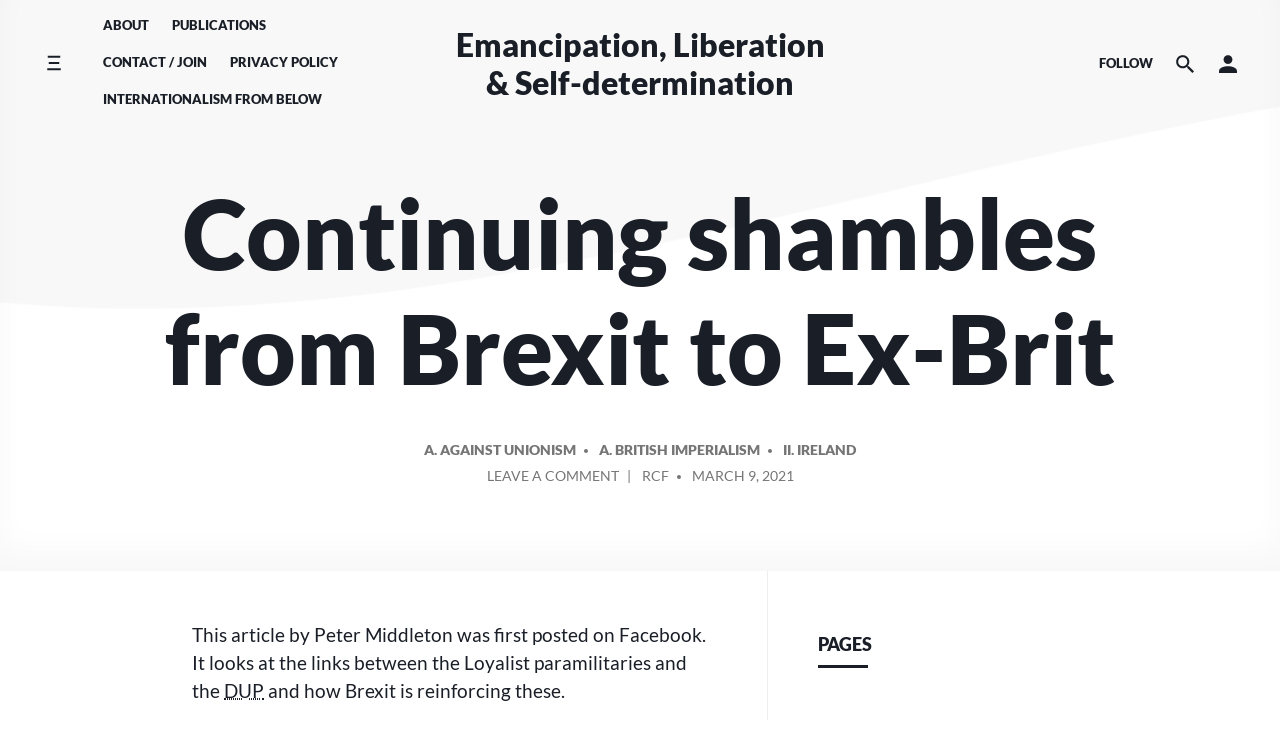

--- FILE ---
content_type: text/html; charset=UTF-8
request_url: http://republicancommunist.org/blog/2021/03/09/continuing-shambles-from-brexit-to-ex-brit/
body_size: 17799
content:
<!doctype html>
<html lang="en-US">
<head>
    <meta charset="UTF-8"/>
    <meta name="viewport" content="width=device-width, initial-scale=1"/>
    <link rel="profile" href="https://gmpg.org/xfn/11"/>
	<title>Continuing shambles from Brexit to Ex-Brit &#8211; Emancipation, Liberation &amp; Self-determination</title>
<meta name='robots' content='max-image-preview:large' />
<link rel="alternate" type="application/rss+xml" title="Emancipation, Liberation &amp; Self-determination &raquo; Feed" href="http://republicancommunist.org/blog/feed/" />
<link rel="alternate" type="application/rss+xml" title="Emancipation, Liberation &amp; Self-determination &raquo; Comments Feed" href="http://republicancommunist.org/blog/comments/feed/" />
<link rel="alternate" type="application/rss+xml" title="Emancipation, Liberation &amp; Self-determination &raquo; Continuing shambles from Brexit to Ex-Brit Comments Feed" href="http://republicancommunist.org/blog/2021/03/09/continuing-shambles-from-brexit-to-ex-brit/feed/" />
<link rel="alternate" title="oEmbed (JSON)" type="application/json+oembed" href="http://republicancommunist.org/blog/wp-json/oembed/1.0/embed?url=http%3A%2F%2Frepublicancommunist.org%2Fblog%2F2021%2F03%2F09%2Fcontinuing-shambles-from-brexit-to-ex-brit%2F" />
<link rel="alternate" title="oEmbed (XML)" type="text/xml+oembed" href="http://republicancommunist.org/blog/wp-json/oembed/1.0/embed?url=http%3A%2F%2Frepublicancommunist.org%2Fblog%2F2021%2F03%2F09%2Fcontinuing-shambles-from-brexit-to-ex-brit%2F&#038;format=xml" />
		<!-- This site uses the Google Analytics by MonsterInsights plugin v9.11.0 - Using Analytics tracking - https://www.monsterinsights.com/ -->
		<!-- Note: MonsterInsights is not currently configured on this site. The site owner needs to authenticate with Google Analytics in the MonsterInsights settings panel. -->
					<!-- No tracking code set -->
				<!-- / Google Analytics by MonsterInsights -->
		<style id='wp-img-auto-sizes-contain-inline-css'>
img:is([sizes=auto i],[sizes^="auto," i]){contain-intrinsic-size:3000px 1500px}
/*# sourceURL=wp-img-auto-sizes-contain-inline-css */
</style>
<link rel='stylesheet' id='mci-footnotes-jquery-tooltips-pagelayout-none-css' href='http://republicancommunist.org/blog/wp-content/plugins/footnotes/css/footnotes-jqttbrpl0.min.css?ver=2.7.3' media='all' />
<style id='wp-emoji-styles-inline-css'>

	img.wp-smiley, img.emoji {
		display: inline !important;
		border: none !important;
		box-shadow: none !important;
		height: 1em !important;
		width: 1em !important;
		margin: 0 0.07em !important;
		vertical-align: -0.1em !important;
		background: none !important;
		padding: 0 !important;
	}
/*# sourceURL=wp-emoji-styles-inline-css */
</style>
<style id='wp-block-library-inline-css'>
:root{--wp-block-synced-color:#7a00df;--wp-block-synced-color--rgb:122,0,223;--wp-bound-block-color:var(--wp-block-synced-color);--wp-editor-canvas-background:#ddd;--wp-admin-theme-color:#007cba;--wp-admin-theme-color--rgb:0,124,186;--wp-admin-theme-color-darker-10:#006ba1;--wp-admin-theme-color-darker-10--rgb:0,107,160.5;--wp-admin-theme-color-darker-20:#005a87;--wp-admin-theme-color-darker-20--rgb:0,90,135;--wp-admin-border-width-focus:2px}@media (min-resolution:192dpi){:root{--wp-admin-border-width-focus:1.5px}}.wp-element-button{cursor:pointer}:root .has-very-light-gray-background-color{background-color:#eee}:root .has-very-dark-gray-background-color{background-color:#313131}:root .has-very-light-gray-color{color:#eee}:root .has-very-dark-gray-color{color:#313131}:root .has-vivid-green-cyan-to-vivid-cyan-blue-gradient-background{background:linear-gradient(135deg,#00d084,#0693e3)}:root .has-purple-crush-gradient-background{background:linear-gradient(135deg,#34e2e4,#4721fb 50%,#ab1dfe)}:root .has-hazy-dawn-gradient-background{background:linear-gradient(135deg,#faaca8,#dad0ec)}:root .has-subdued-olive-gradient-background{background:linear-gradient(135deg,#fafae1,#67a671)}:root .has-atomic-cream-gradient-background{background:linear-gradient(135deg,#fdd79a,#004a59)}:root .has-nightshade-gradient-background{background:linear-gradient(135deg,#330968,#31cdcf)}:root .has-midnight-gradient-background{background:linear-gradient(135deg,#020381,#2874fc)}:root{--wp--preset--font-size--normal:16px;--wp--preset--font-size--huge:42px}.has-regular-font-size{font-size:1em}.has-larger-font-size{font-size:2.625em}.has-normal-font-size{font-size:var(--wp--preset--font-size--normal)}.has-huge-font-size{font-size:var(--wp--preset--font-size--huge)}.has-text-align-center{text-align:center}.has-text-align-left{text-align:left}.has-text-align-right{text-align:right}.has-fit-text{white-space:nowrap!important}#end-resizable-editor-section{display:none}.aligncenter{clear:both}.items-justified-left{justify-content:flex-start}.items-justified-center{justify-content:center}.items-justified-right{justify-content:flex-end}.items-justified-space-between{justify-content:space-between}.screen-reader-text{border:0;clip-path:inset(50%);height:1px;margin:-1px;overflow:hidden;padding:0;position:absolute;width:1px;word-wrap:normal!important}.screen-reader-text:focus{background-color:#ddd;clip-path:none;color:#444;display:block;font-size:1em;height:auto;left:5px;line-height:normal;padding:15px 23px 14px;text-decoration:none;top:5px;width:auto;z-index:100000}html :where(.has-border-color){border-style:solid}html :where([style*=border-top-color]){border-top-style:solid}html :where([style*=border-right-color]){border-right-style:solid}html :where([style*=border-bottom-color]){border-bottom-style:solid}html :where([style*=border-left-color]){border-left-style:solid}html :where([style*=border-width]){border-style:solid}html :where([style*=border-top-width]){border-top-style:solid}html :where([style*=border-right-width]){border-right-style:solid}html :where([style*=border-bottom-width]){border-bottom-style:solid}html :where([style*=border-left-width]){border-left-style:solid}html :where(img[class*=wp-image-]){height:auto;max-width:100%}:where(figure){margin:0 0 1em}html :where(.is-position-sticky){--wp-admin--admin-bar--position-offset:var(--wp-admin--admin-bar--height,0px)}@media screen and (max-width:600px){html :where(.is-position-sticky){--wp-admin--admin-bar--position-offset:0px}}

/*# sourceURL=wp-block-library-inline-css */
</style><style id='global-styles-inline-css'>
:root{--wp--preset--aspect-ratio--square: 1;--wp--preset--aspect-ratio--4-3: 4/3;--wp--preset--aspect-ratio--3-4: 3/4;--wp--preset--aspect-ratio--3-2: 3/2;--wp--preset--aspect-ratio--2-3: 2/3;--wp--preset--aspect-ratio--16-9: 16/9;--wp--preset--aspect-ratio--9-16: 9/16;--wp--preset--color--black: #000000;--wp--preset--color--cyan-bluish-gray: #abb8c3;--wp--preset--color--white: #ffffff;--wp--preset--color--pale-pink: #f78da7;--wp--preset--color--vivid-red: #cf2e2e;--wp--preset--color--luminous-vivid-orange: #ff6900;--wp--preset--color--luminous-vivid-amber: #fcb900;--wp--preset--color--light-green-cyan: #7bdcb5;--wp--preset--color--vivid-green-cyan: #00d084;--wp--preset--color--pale-cyan-blue: #8ed1fc;--wp--preset--color--vivid-cyan-blue: #0693e3;--wp--preset--color--vivid-purple: #9b51e0;--wp--preset--gradient--vivid-cyan-blue-to-vivid-purple: linear-gradient(135deg,rgb(6,147,227) 0%,rgb(155,81,224) 100%);--wp--preset--gradient--light-green-cyan-to-vivid-green-cyan: linear-gradient(135deg,rgb(122,220,180) 0%,rgb(0,208,130) 100%);--wp--preset--gradient--luminous-vivid-amber-to-luminous-vivid-orange: linear-gradient(135deg,rgb(252,185,0) 0%,rgb(255,105,0) 100%);--wp--preset--gradient--luminous-vivid-orange-to-vivid-red: linear-gradient(135deg,rgb(255,105,0) 0%,rgb(207,46,46) 100%);--wp--preset--gradient--very-light-gray-to-cyan-bluish-gray: linear-gradient(135deg,rgb(238,238,238) 0%,rgb(169,184,195) 100%);--wp--preset--gradient--cool-to-warm-spectrum: linear-gradient(135deg,rgb(74,234,220) 0%,rgb(151,120,209) 20%,rgb(207,42,186) 40%,rgb(238,44,130) 60%,rgb(251,105,98) 80%,rgb(254,248,76) 100%);--wp--preset--gradient--blush-light-purple: linear-gradient(135deg,rgb(255,206,236) 0%,rgb(152,150,240) 100%);--wp--preset--gradient--blush-bordeaux: linear-gradient(135deg,rgb(254,205,165) 0%,rgb(254,45,45) 50%,rgb(107,0,62) 100%);--wp--preset--gradient--luminous-dusk: linear-gradient(135deg,rgb(255,203,112) 0%,rgb(199,81,192) 50%,rgb(65,88,208) 100%);--wp--preset--gradient--pale-ocean: linear-gradient(135deg,rgb(255,245,203) 0%,rgb(182,227,212) 50%,rgb(51,167,181) 100%);--wp--preset--gradient--electric-grass: linear-gradient(135deg,rgb(202,248,128) 0%,rgb(113,206,126) 100%);--wp--preset--gradient--midnight: linear-gradient(135deg,rgb(2,3,129) 0%,rgb(40,116,252) 100%);--wp--preset--font-size--small: 13px;--wp--preset--font-size--medium: 20px;--wp--preset--font-size--large: 36px;--wp--preset--font-size--x-large: 42px;--wp--preset--spacing--20: 0.44rem;--wp--preset--spacing--30: 0.67rem;--wp--preset--spacing--40: 1rem;--wp--preset--spacing--50: 1.5rem;--wp--preset--spacing--60: 2.25rem;--wp--preset--spacing--70: 3.38rem;--wp--preset--spacing--80: 5.06rem;--wp--preset--shadow--natural: 6px 6px 9px rgba(0, 0, 0, 0.2);--wp--preset--shadow--deep: 12px 12px 50px rgba(0, 0, 0, 0.4);--wp--preset--shadow--sharp: 6px 6px 0px rgba(0, 0, 0, 0.2);--wp--preset--shadow--outlined: 6px 6px 0px -3px rgb(255, 255, 255), 6px 6px rgb(0, 0, 0);--wp--preset--shadow--crisp: 6px 6px 0px rgb(0, 0, 0);}:where(.is-layout-flex){gap: 0.5em;}:where(.is-layout-grid){gap: 0.5em;}body .is-layout-flex{display: flex;}.is-layout-flex{flex-wrap: wrap;align-items: center;}.is-layout-flex > :is(*, div){margin: 0;}body .is-layout-grid{display: grid;}.is-layout-grid > :is(*, div){margin: 0;}:where(.wp-block-columns.is-layout-flex){gap: 2em;}:where(.wp-block-columns.is-layout-grid){gap: 2em;}:where(.wp-block-post-template.is-layout-flex){gap: 1.25em;}:where(.wp-block-post-template.is-layout-grid){gap: 1.25em;}.has-black-color{color: var(--wp--preset--color--black) !important;}.has-cyan-bluish-gray-color{color: var(--wp--preset--color--cyan-bluish-gray) !important;}.has-white-color{color: var(--wp--preset--color--white) !important;}.has-pale-pink-color{color: var(--wp--preset--color--pale-pink) !important;}.has-vivid-red-color{color: var(--wp--preset--color--vivid-red) !important;}.has-luminous-vivid-orange-color{color: var(--wp--preset--color--luminous-vivid-orange) !important;}.has-luminous-vivid-amber-color{color: var(--wp--preset--color--luminous-vivid-amber) !important;}.has-light-green-cyan-color{color: var(--wp--preset--color--light-green-cyan) !important;}.has-vivid-green-cyan-color{color: var(--wp--preset--color--vivid-green-cyan) !important;}.has-pale-cyan-blue-color{color: var(--wp--preset--color--pale-cyan-blue) !important;}.has-vivid-cyan-blue-color{color: var(--wp--preset--color--vivid-cyan-blue) !important;}.has-vivid-purple-color{color: var(--wp--preset--color--vivid-purple) !important;}.has-black-background-color{background-color: var(--wp--preset--color--black) !important;}.has-cyan-bluish-gray-background-color{background-color: var(--wp--preset--color--cyan-bluish-gray) !important;}.has-white-background-color{background-color: var(--wp--preset--color--white) !important;}.has-pale-pink-background-color{background-color: var(--wp--preset--color--pale-pink) !important;}.has-vivid-red-background-color{background-color: var(--wp--preset--color--vivid-red) !important;}.has-luminous-vivid-orange-background-color{background-color: var(--wp--preset--color--luminous-vivid-orange) !important;}.has-luminous-vivid-amber-background-color{background-color: var(--wp--preset--color--luminous-vivid-amber) !important;}.has-light-green-cyan-background-color{background-color: var(--wp--preset--color--light-green-cyan) !important;}.has-vivid-green-cyan-background-color{background-color: var(--wp--preset--color--vivid-green-cyan) !important;}.has-pale-cyan-blue-background-color{background-color: var(--wp--preset--color--pale-cyan-blue) !important;}.has-vivid-cyan-blue-background-color{background-color: var(--wp--preset--color--vivid-cyan-blue) !important;}.has-vivid-purple-background-color{background-color: var(--wp--preset--color--vivid-purple) !important;}.has-black-border-color{border-color: var(--wp--preset--color--black) !important;}.has-cyan-bluish-gray-border-color{border-color: var(--wp--preset--color--cyan-bluish-gray) !important;}.has-white-border-color{border-color: var(--wp--preset--color--white) !important;}.has-pale-pink-border-color{border-color: var(--wp--preset--color--pale-pink) !important;}.has-vivid-red-border-color{border-color: var(--wp--preset--color--vivid-red) !important;}.has-luminous-vivid-orange-border-color{border-color: var(--wp--preset--color--luminous-vivid-orange) !important;}.has-luminous-vivid-amber-border-color{border-color: var(--wp--preset--color--luminous-vivid-amber) !important;}.has-light-green-cyan-border-color{border-color: var(--wp--preset--color--light-green-cyan) !important;}.has-vivid-green-cyan-border-color{border-color: var(--wp--preset--color--vivid-green-cyan) !important;}.has-pale-cyan-blue-border-color{border-color: var(--wp--preset--color--pale-cyan-blue) !important;}.has-vivid-cyan-blue-border-color{border-color: var(--wp--preset--color--vivid-cyan-blue) !important;}.has-vivid-purple-border-color{border-color: var(--wp--preset--color--vivid-purple) !important;}.has-vivid-cyan-blue-to-vivid-purple-gradient-background{background: var(--wp--preset--gradient--vivid-cyan-blue-to-vivid-purple) !important;}.has-light-green-cyan-to-vivid-green-cyan-gradient-background{background: var(--wp--preset--gradient--light-green-cyan-to-vivid-green-cyan) !important;}.has-luminous-vivid-amber-to-luminous-vivid-orange-gradient-background{background: var(--wp--preset--gradient--luminous-vivid-amber-to-luminous-vivid-orange) !important;}.has-luminous-vivid-orange-to-vivid-red-gradient-background{background: var(--wp--preset--gradient--luminous-vivid-orange-to-vivid-red) !important;}.has-very-light-gray-to-cyan-bluish-gray-gradient-background{background: var(--wp--preset--gradient--very-light-gray-to-cyan-bluish-gray) !important;}.has-cool-to-warm-spectrum-gradient-background{background: var(--wp--preset--gradient--cool-to-warm-spectrum) !important;}.has-blush-light-purple-gradient-background{background: var(--wp--preset--gradient--blush-light-purple) !important;}.has-blush-bordeaux-gradient-background{background: var(--wp--preset--gradient--blush-bordeaux) !important;}.has-luminous-dusk-gradient-background{background: var(--wp--preset--gradient--luminous-dusk) !important;}.has-pale-ocean-gradient-background{background: var(--wp--preset--gradient--pale-ocean) !important;}.has-electric-grass-gradient-background{background: var(--wp--preset--gradient--electric-grass) !important;}.has-midnight-gradient-background{background: var(--wp--preset--gradient--midnight) !important;}.has-small-font-size{font-size: var(--wp--preset--font-size--small) !important;}.has-medium-font-size{font-size: var(--wp--preset--font-size--medium) !important;}.has-large-font-size{font-size: var(--wp--preset--font-size--large) !important;}.has-x-large-font-size{font-size: var(--wp--preset--font-size--x-large) !important;}
/*# sourceURL=global-styles-inline-css */
</style>

<style id='classic-theme-styles-inline-css'>
/*! This file is auto-generated */
.wp-block-button__link{color:#fff;background-color:#32373c;border-radius:9999px;box-shadow:none;text-decoration:none;padding:calc(.667em + 2px) calc(1.333em + 2px);font-size:1.125em}.wp-block-file__button{background:#32373c;color:#fff;text-decoration:none}
/*# sourceURL=/wp-includes/css/classic-themes.min.css */
</style>
<link rel='stylesheet' id='componentz-bootstrap-css' href='http://republicancommunist.org/blog/wp-content/themes/componentz/assets/lib/bootstrap/bootstrap.min.css?ver=1.3.1' media='all' />
<link rel='stylesheet' id='componentz-css' href='http://republicancommunist.org/blog/wp-content/themes/componentz/style.css?ver=1.3.1' media='all' />
<style id='componentz-inline-css'>
#componentz-header img.header-image {}#componentz-header > .header-background {background: transparent;}
/*# sourceURL=componentz-inline-css */
</style>
<script src="http://republicancommunist.org/blog/wp-includes/js/jquery/jquery.min.js?ver=3.7.1" id="jquery-core-js"></script>
<script src="http://republicancommunist.org/blog/wp-includes/js/jquery/jquery-migrate.min.js?ver=3.4.1" id="jquery-migrate-js"></script>
<script src="http://republicancommunist.org/blog/wp-content/plugins/footnotes/js/jquery.tools.min.js?ver=1.2.7.redacted.2" id="mci-footnotes-jquery-tools-js"></script>
<link rel="https://api.w.org/" href="http://republicancommunist.org/blog/wp-json/" /><link rel="alternate" title="JSON" type="application/json" href="http://republicancommunist.org/blog/wp-json/wp/v2/posts/18389" /><link rel="EditURI" type="application/rsd+xml" title="RSD" href="http://republicancommunist.org/blog/xmlrpc.php?rsd" />
<meta name="generator" content="WordPress 6.9" />
<link rel="canonical" href="http://republicancommunist.org/blog/2021/03/09/continuing-shambles-from-brexit-to-ex-brit/" />
<link rel='shortlink' href='http://republicancommunist.org/blog/?p=18389' />
<style id="kirki-inline-styles">body{font-family:Lato;font-size:1rem;font-weight:400;line-height:1.5;color:#191e27;}.cz-menu, .cz-menu:not(.cz-side-nav) .cz-navbar-nav .cz-nav-link, .cz-menu:not(.cz-side-nav) .cz-navbar-nav .cz-nav-link:focus, .cz-menu:not(.cz-side-nav) .cz-navbar-nav .cz-nav-link:hover, .cz-menu:not(.cz-side-nav) .cz-navbar-nav .active > .cz-nav-link, .cz-menu:not(.cz-side-nav) .cz-navbar-nav .cz-nav-link.active, .cz-menu:not(.cz-side-nav) .cz-navbar-nav .cz-nav-link.show, .cz-menu:not(.cz-side-nav) .cz-navbar-nav .show > .cz-nav-link, .cz-menu .navbar-toggler, .cz-navbar-toggler, .container-header:not(:hover):not(.hover) .cz-icon-menu, .container-header:not(:hover):not(.hover) .cz-icon-search, .container-header:not(:hover):not(.hover) .cz-icon-account, .cz-menu-right > ul li .cz-menu-link{font-family:inherit;font-size:0.8rem;text-transform:uppercase;color:#191e27;}#componentz-header .container-header:hover .cz-menu:not(.cz-side-menu) .cz-navbar-nav .cz-nav-link:hover, #componentz-header .container-header.hover .cz-menu:not(.cz-side-menu) .cz-navbar-nav .cz-nav-link:hover, #componentz-header .container-header:hover .cz-menu:not(.cz-side-menu) .cz-navbar-nav .active > .cz-nav-link, #componentz-header .container-header.hover .cz-menu:not(.cz-side-menu) .cz-navbar-nav .active > .cz-nav-link, #componentz-header .container-header:hover .cz-menu .cz-navbar-toggler:hover, #componentz-header .container-header.hover .cz-menu .cz-navbar-toggler:hover, #componentz-header .container-header:hover .cz-menu-right ul li a:not(.cz-social-icon):not(.button):not(.remove-from-cart):not(.dropdown-product-title):not(.view-cart):not(.cz-account-link):hover, #componentz-header .container-header.hover .cz-menu-right ul li a:not(.cz-social-icon):not(.button):not(.remove-from-cart):not(.dropdown-product-title):not(.view-cart):not(.cz-account-link):hover{color:#0d55ff !important;}#componentz-header .container-header:hover .cz-menu:not(.cz-side-menu) .cz-navbar-nav li:not(.active) .cz-nav-link, #componentz-header .container-header.hover .cz-menu:not(.cz-side-menu) .cz-navbar-nav li:not(.active) .cz-nav-link, #componentz-header .container-header:hover .cz-menu .cz-navbar-toggler, #componentz-header .container-header.hover .cz-menu .cz-navbar-toggler, #componentz-header .container-header:hover .cz-menu-right ul li a:not(.cz-social-icon):not(.button):not(.view-cart):not(.remove-from-cart):not(.dropdown-product-title):not(:hover):not(.button), #componentz-header .container-header.hover .cz-menu-right ul li a:not(.cz-social-icon):not(.button):not(.view-cart):not(.remove-from-cart):not(.dropdown-product-title):not(:hover):not(.button){color:#191e27;}.cz-menu .cz-dropdown-item, .cz-side-nav .menu-item a:not(.cz-social-icon), .cz-menu-right .sub-menu-item:not(.cz-social-icon):hover, #componentz-header .container-header.hover .cz-side-menu .cz-navbar-nav .cz-nav-link, #componentz-header .container-header:hover .cz-menu-right ul ul li a:not(.button):not(.view-cart):not(:hover), #componentz-header .container-header.hover .cz-menu-right ul ul li a:not(.button):not(.view-cart):not(:hover), #componentz-header .container-header:hover .cz-menu-right ul li a.dropdown-product-title, #componentz-header .container-header.hover .cz-menu-right ul li a.dropdown-product-title, .componentz-cart-dropdown{color:#191e27 !important;}.componentz-cart-dropdown .toolbar-dropdown-group .cz-icon-not-found{fill:#191e27;}.cz-menu .cz-dropdown-item:hover, .cz-menu .cz-dropdown-item:focus, .cz-menu .menu-item .cz-dropdown-item:hover + .cz-submenu-collapse, .cz-menu .menu-item .cz-dropdown-item:focus + .cz-submenu-collapse, .cz-side-nav .menu-item .cz-submenu-collapse:hover, .cz-side-nav .menu-item .cz-submenu-collapse:focus, .cz-side-nav .menu-item a:not(.cz-social-icon):hover, .cz-side-nav .menu-item a:not(.cz-social-icon):focus, .cz-side-nav .menu-item a:not(.cz-social-icon):hover + .cz-submenu-collapse, .cz-side-nav .menu-item a:not(.cz-social-icon):focus + .cz-submenu-collapse, .cz-menu-right .sub-menu-item:not(.cz-social-icon):hover, .cz-menu-right .sub-menu-item:not(.cz-social-icon):focus, #componentz-header .container-header.hover .cz-side-menu .cz-navbar-nav .cz-nav-link:hover, #componentz-header .container-header.hover .cz-side-menu .cz-navbar-nav .cz-nav-link:focus, #componentz-header .container-header:hover .cz-menu-right ul ul li a:not(.cz-social-icon):not(.button):not(.view-cart):hover, #componentz-header .container-header.hover .cz-menu-right ul ul li a:not(.cz-social-icon):not(.button):not(.view-cart):hover, #componentz-header .container-header:hover .cz-menu-right ul li a.dropdown-product-title:hover, #componentz-header .container-header.hover .cz-menu-right ul li a.dropdown-product-title:hover, #componentz-header .container-header:hover .cz-menu-right ul li a.view-cart:hover, #componentz-header .container-header.hover .cz-menu-right ul li a.view-cart:hover{color:#0d55ff !important;}#componentz-logo > h2{font-family:inherit;font-size:2rem;text-transform:none;color:#191e27;}#componentz-logo > h2 > a{font-family:inherit;font-size:2rem;text-transform:none;color:#191e27;}#componentz-header .container-header:hover #componentz-logo > h2 > a:hover, #componentz-header .container-header.hover #componentz-logo > h2 > a:hover{color:#0d55ff !important;}#componentz-header .container-header:hover #componentz-logo > h2 > a, #componentz-header .container-header.hover #componentz-logo > h2 > a, #componentz-header .container-header.header-overlay #componentz-logo > h2 > a{color:#191e27;}.page-title, .page-title a{font-family:Lato;font-size:6rem;font-weight:900;text-transform:none;color:#191e27;}.page-title a:hover{color:#0d55ff !important;}.page-header .post-meta, .post-count{color:#757575;}.page-header .post-meta .cat-link a, .page-header .post-meta .cat-links a{color:#757575;}.page-header .post-meta a{color:#757575;}.page-header .post-meta a:hover{color:#0d55ff;}a, .entry-content a:not(.wp-block-button__link):not(.wp-block-file__button):not(.button):not(.elementor-button):not(.edit):not(.activity-button):not(:hover){color:#0d55ff;}a:hover, .entry-content a:hover:not(.wp-block-button__link):not(.wp-block-file__button):not(.button):not(.elementor-button):not(.edit):not(.activity-button):not(.acomment-reply):not(.acomment-delete), .entry-content a:focus:not(.wp-block-button__link):not(.wp-block-file__button):not(.button):not(.elementor-button):not(.edit):not(.activity-button):not(.acomment-reply):not(.acomment-delete), #componentz-header .container-header:hover #componentz-logo > h2 > a:hover, #componentz-header .container-header:hover .cz-menu .cz-navbar-nav .cz-nav-link:focus, #componentz-header .container-header:hover .cz-menu .cz-navbar-nav .cz-nav-link:hover, #componentz-header .container-header:hover .cz-menu .cz-navbar-nav .active > .cz-nav-link, #componentz-header .container-header:hover .cz-menu .cz-navbar-nav .cz-nav-link.active, #componentz-header .container-header:hover .cz-menu .cz-navbar-nav .cz-nav-link.show, #componentz-header .container-header:hover .cz-menu .cz-navbar-nav .show > .cz-nav-link, #componentz-header .container-header:hover .cz-menu-right ul li a:hover, #componentz-header .container-header:hover .cz-menu .cz-navbar-toggler:hover, .cz-menu.cz-side-nav .cz-navbar-nav .active > .cz-nav-link, .cz-menu .cz-dropdown-item:hover, .cz-menu .cz-dropdown-item:focus, .cz-side-nav .menu-item a:not(.cz-social-icon):hover, .cz-side-nav .menu-item a:not(.cz-social-icon):focus, .cz-menu-right ul > li ul:not(.cz-dropdown-menu) li a:hover, .cz-menu-right ul > li ul:not(.cz-dropdown-menu) li a:focus, .componentz-copyright a:hover, .componentz-copyright .componentz-copyright-theme a:hover, .wp-block-archives li a:hover, .wp-block-categories li a:hover, .wp-block-latest-posts li a:hover, .wp-block-latest-comments li a:hover, .entry-title a:hover, .post-meta a:hover, .post-meta .cat-links a:hover, #featured-posts .card-title:hover, .comments-area .comment-author a:hover, .comments-area .pingback a:hover, .comments-area .trackback a:hover, .navigation a:hover, .page-links a:hover, .post-tags a:hover, .widget_recent_entries ul li a:hover, .widget_recent_comments ul li a:hover, .widget_rss ul li a:hover, .widget_archive ul li a:hover, .widget_categories ul li a:hover, .widget_meta ul li a:hover, .widget_tag_cloud a:hover, .widget_nav_menu a:hover, .widget_pages a:hover, #componentz-footer .widget_recent_entries ul li a:hover, #componentz-footer .widget_recent_comments ul li a:hover, #componentz-footer .widget_rss ul li a:hover, #componentz-footer .widget_archive ul li a:hover, #componentz-footer .widget_categories ul li a:hover, #componentz-footer .widget_meta ul li a:hover, #componentz-footer .widget_tag_cloud a:hover, #componentz-footer .widget_nav_menu a:hover, #componentz-footer .widget_pages a:hover, .woocommerce nav.woocommerce-pagination a:not(.current):hover, .woocommerce nav.woocommerce-pagination ul li a:hover, .woocommerce nav.woocommerce-pagination ul li a:focus, .woocommerce div.product .woocommerce-tabs ul.tabs li a:hover{color:#0d55ff;}button, .button, input[type=submit], .wp-block-button .wp-block-button__link, .wp-block-file .wp-block-file__button, .woocommerce-button, .woocommerce a.edit, .woocommerce a.button, .woocommerce a.button.alt, .woocommerce a.button.disabled, .woocommerce a.button:disabled, .woocommerce a.button:disabled[disabled], .woocommerce input.button, .woocommerce input.button.alt, .woocommerce input.button.disabled, .woocommerce input.button:disabled, .woocommerce input.button:disabled[disabled], .woocommerce button.button, .woocommerce button.button.alt, .woocommerce button.button.disabled, .woocommerce button.button:disabled, .woocommerce button.button:disabled[disabled], .woocommerce button.button.alt.disabled, .woocommerce #respond input#submit, .woocommerce #respond input#submit.alt, .woocommerce #respond input#submit.disabled, .woocommerce #respond input#submit:disabled, .woocommerce #respond input#submit:disabled[disabled], body #buddypress input[type=submit], #buddypress.buddypress-wrap input[type=button], #buddypress.buddypress-wrap input[type=submit], #buddypress.buddypress-wrap a.bp-title-button, #buddypress.buddypress-wrap .comment-reply-link, #buddypress.buddypress-wrap button:not(.bp-tooltip), #buddypress.buddypress-wrap ul.button-nav:not(.button-tabs) li a, #buddypress.buddypress-wrap .notifications-options-nav input#notification-bulk-manage, #buddypress.buddypress-wrap .generic-button a:not(.bp-tooltip):not(.bp-primary-action):not(.bp-secondary-action), #buddypress.buddypress-wrap .grid.bp-list > li .action .generic-button a, #buddypress.buddypress-wrap .grid.bp-list > li .action .generic-button button, #buddypress.buddypress-wrap .activity-list .load-more a, #buddypress.buddypress-wrap .activity-list .load-newest a, #buddypress.buddypress-wrap .subnav-filters div button#user_messages_search_submit, #buddypress.buddypress-wrap .subnav-filters .user-messages-bulk-actions .bulk-apply{background-color:#0d55ff;}.wp-block-button.is-style-outline .wp-block-button__link:not(.has-text-color), .wp-block-button.is-style-outline .wp-block-button__link:focus:not(.has-text-color), .wp-block-button.is-style-outline .wp-block-button__link:active:not(.has-text-color){color:#0d55ff;}/* latin-ext */
@font-face {
  font-family: 'Lato';
  font-style: normal;
  font-weight: 400;
  font-display: swap;
  src: url(https://fonts.gstatic.com/s/lato/v25/S6uyw4BMUTPHjxAwXjeu.woff2) format('woff2');
  unicode-range: U+0100-02BA, U+02BD-02C5, U+02C7-02CC, U+02CE-02D7, U+02DD-02FF, U+0304, U+0308, U+0329, U+1D00-1DBF, U+1E00-1E9F, U+1EF2-1EFF, U+2020, U+20A0-20AB, U+20AD-20C0, U+2113, U+2C60-2C7F, U+A720-A7FF;
}
/* latin */
@font-face {
  font-family: 'Lato';
  font-style: normal;
  font-weight: 400;
  font-display: swap;
  src: url(https://fonts.gstatic.com/s/lato/v25/S6uyw4BMUTPHjx4wXg.woff2) format('woff2');
  unicode-range: U+0000-00FF, U+0131, U+0152-0153, U+02BB-02BC, U+02C6, U+02DA, U+02DC, U+0304, U+0308, U+0329, U+2000-206F, U+20AC, U+2122, U+2191, U+2193, U+2212, U+2215, U+FEFF, U+FFFD;
}
/* latin-ext */
@font-face {
  font-family: 'Lato';
  font-style: normal;
  font-weight: 900;
  font-display: swap;
  src: url(https://fonts.gstatic.com/s/lato/v25/S6u9w4BMUTPHh50XSwaPGR_p.woff2) format('woff2');
  unicode-range: U+0100-02BA, U+02BD-02C5, U+02C7-02CC, U+02CE-02D7, U+02DD-02FF, U+0304, U+0308, U+0329, U+1D00-1DBF, U+1E00-1E9F, U+1EF2-1EFF, U+2020, U+20A0-20AB, U+20AD-20C0, U+2113, U+2C60-2C7F, U+A720-A7FF;
}
/* latin */
@font-face {
  font-family: 'Lato';
  font-style: normal;
  font-weight: 900;
  font-display: swap;
  src: url(https://fonts.gstatic.com/s/lato/v25/S6u9w4BMUTPHh50XSwiPGQ.woff2) format('woff2');
  unicode-range: U+0000-00FF, U+0131, U+0152-0153, U+02BB-02BC, U+02C6, U+02DA, U+02DC, U+0304, U+0308, U+0329, U+2000-206F, U+20AC, U+2122, U+2191, U+2193, U+2212, U+2215, U+FEFF, U+FFFD;
}/* latin-ext */
@font-face {
  font-family: 'Lato';
  font-style: normal;
  font-weight: 400;
  font-display: swap;
  src: url(https://fonts.gstatic.com/s/lato/v25/S6uyw4BMUTPHjxAwXjeu.woff2) format('woff2');
  unicode-range: U+0100-02BA, U+02BD-02C5, U+02C7-02CC, U+02CE-02D7, U+02DD-02FF, U+0304, U+0308, U+0329, U+1D00-1DBF, U+1E00-1E9F, U+1EF2-1EFF, U+2020, U+20A0-20AB, U+20AD-20C0, U+2113, U+2C60-2C7F, U+A720-A7FF;
}
/* latin */
@font-face {
  font-family: 'Lato';
  font-style: normal;
  font-weight: 400;
  font-display: swap;
  src: url(https://fonts.gstatic.com/s/lato/v25/S6uyw4BMUTPHjx4wXg.woff2) format('woff2');
  unicode-range: U+0000-00FF, U+0131, U+0152-0153, U+02BB-02BC, U+02C6, U+02DA, U+02DC, U+0304, U+0308, U+0329, U+2000-206F, U+20AC, U+2122, U+2191, U+2193, U+2212, U+2215, U+FEFF, U+FFFD;
}
/* latin-ext */
@font-face {
  font-family: 'Lato';
  font-style: normal;
  font-weight: 900;
  font-display: swap;
  src: url(https://fonts.gstatic.com/s/lato/v25/S6u9w4BMUTPHh50XSwaPGR_p.woff2) format('woff2');
  unicode-range: U+0100-02BA, U+02BD-02C5, U+02C7-02CC, U+02CE-02D7, U+02DD-02FF, U+0304, U+0308, U+0329, U+1D00-1DBF, U+1E00-1E9F, U+1EF2-1EFF, U+2020, U+20A0-20AB, U+20AD-20C0, U+2113, U+2C60-2C7F, U+A720-A7FF;
}
/* latin */
@font-face {
  font-family: 'Lato';
  font-style: normal;
  font-weight: 900;
  font-display: swap;
  src: url(https://fonts.gstatic.com/s/lato/v25/S6u9w4BMUTPHh50XSwiPGQ.woff2) format('woff2');
  unicode-range: U+0000-00FF, U+0131, U+0152-0153, U+02BB-02BC, U+02C6, U+02DA, U+02DC, U+0304, U+0308, U+0329, U+2000-206F, U+20AC, U+2122, U+2191, U+2193, U+2212, U+2215, U+FEFF, U+FFFD;
}/* latin-ext */
@font-face {
  font-family: 'Lato';
  font-style: normal;
  font-weight: 400;
  font-display: swap;
  src: url(https://fonts.gstatic.com/s/lato/v25/S6uyw4BMUTPHjxAwXjeu.woff2) format('woff2');
  unicode-range: U+0100-02BA, U+02BD-02C5, U+02C7-02CC, U+02CE-02D7, U+02DD-02FF, U+0304, U+0308, U+0329, U+1D00-1DBF, U+1E00-1E9F, U+1EF2-1EFF, U+2020, U+20A0-20AB, U+20AD-20C0, U+2113, U+2C60-2C7F, U+A720-A7FF;
}
/* latin */
@font-face {
  font-family: 'Lato';
  font-style: normal;
  font-weight: 400;
  font-display: swap;
  src: url(https://fonts.gstatic.com/s/lato/v25/S6uyw4BMUTPHjx4wXg.woff2) format('woff2');
  unicode-range: U+0000-00FF, U+0131, U+0152-0153, U+02BB-02BC, U+02C6, U+02DA, U+02DC, U+0304, U+0308, U+0329, U+2000-206F, U+20AC, U+2122, U+2191, U+2193, U+2212, U+2215, U+FEFF, U+FFFD;
}
/* latin-ext */
@font-face {
  font-family: 'Lato';
  font-style: normal;
  font-weight: 900;
  font-display: swap;
  src: url(https://fonts.gstatic.com/s/lato/v25/S6u9w4BMUTPHh50XSwaPGR_p.woff2) format('woff2');
  unicode-range: U+0100-02BA, U+02BD-02C5, U+02C7-02CC, U+02CE-02D7, U+02DD-02FF, U+0304, U+0308, U+0329, U+1D00-1DBF, U+1E00-1E9F, U+1EF2-1EFF, U+2020, U+20A0-20AB, U+20AD-20C0, U+2113, U+2C60-2C7F, U+A720-A7FF;
}
/* latin */
@font-face {
  font-family: 'Lato';
  font-style: normal;
  font-weight: 900;
  font-display: swap;
  src: url(https://fonts.gstatic.com/s/lato/v25/S6u9w4BMUTPHh50XSwiPGQ.woff2) format('woff2');
  unicode-range: U+0000-00FF, U+0131, U+0152-0153, U+02BB-02BC, U+02C6, U+02DA, U+02DC, U+0304, U+0308, U+0329, U+2000-206F, U+20AC, U+2122, U+2191, U+2193, U+2212, U+2215, U+FEFF, U+FFFD;
}</style>
<style type="text/css" media="all">
.footnotes_reference_container {margin-top: 24px !important; margin-bottom: 0px !important;}
.footnote_container_prepare > h3 {border-bottom: 1px solid #aaaaaa !important;}
.footnote_tooltip { font-size: 13.0px !important; background-color: #ffffff !important; border-width: 1px !important; border-style: solid !important; border-color: #cccc99 !important; -webkit-box-shadow: 2px 2px 11px #666666; -moz-box-shadow: 2px 2px 11px #666666; box-shadow: 2px 2px 11px #666666; max-width: 450px !important;}


</style>
</head>
<body class="wp-singular post-template-default single single-post postid-18389 single-format-standard wp-theme-componentz">    
<div id="componentz-wrapper" class="componentz-layout-widewidth">

    <a class="screen-reader-text" href="#content">
        Skip to content    </a><!-- .screen-reader-text -->

	
    <header id="componentz-header" class="header-v1 sticky-header">
        <div class="header-background">
        
<div class="container-header cz-container cz-px-0">

                <div class="container-sticky-header-background"></div>
        
    <div class="cz-row cz-flex-nowrap cz-justify-content-between cz-align-items-center">

        <!-- Navbar Primary Container -->
        <div class="cz-col-2 cz-col-sm-3 cz-col-lg-4 cz-d-flex cz-justify-content-start">
            
                                    <nav class="cz-navbar cz-menu cz-side-nav cz-side-menu cz-px-0 cz-pl-sm-3 cz-d-none cz-d-lg-flex" role="navigation">
                        <button class="cz-navbar-toggler"
                                type="button"
                                data-toggle="cz-collapse"
                                data-target="#componentz-side-menu-collapse"
                                aria-label="Toggle side menu"
                                aria-expanded="false"
                                aria-controls="componentz-side-menu-collapse">
                            <span class="cz-navbar-toggler-icon"><svg class="cz-icon cz-icon-menu" aria-hidden="true" role="img"><use xlink:href="http://republicancommunist.org/blog/wp-content/themes/componentz/assets/img/icons/front.svg#cz-icon-menu"></use></svg></span>
                        </button>
                        <div id="componentz-side-menu-collapse" class="cz-collapse cz-navbar-collapse"><ul class="cz-nav cz-navbar-nav"><li class="menu-item menu-item-4 cz-nav-item"><a href="http://republicancommunist.org/blog/about-2/" class="cz-nav-link">About</a></li><li class="menu-item menu-item-191 cz-nav-item"><a href="http://republicancommunist.org/blog/publications/" class="cz-nav-link">Publications</a></li><li class="menu-item menu-item-131 cz-nav-item"><a href="http://republicancommunist.org/blog/contact-join/" class="cz-nav-link">Contact / Join</a></li><li class="menu-item menu-item-12451 cz-nav-item"><a href="http://republicancommunist.org/blog/privacy-policy/" class="cz-nav-link">Privacy Policy</a></li><li class="menu-item menu-item-2415 cz-nav-item menu-item-has-children cz-dropdown"><a href="http://republicancommunist.org/blog/internationalism-from-below/" class="cz-dropdown-toggle cz-nav-link">Internationalism From Below</a><a href="#" class="cz-submenu-collapse"><svg class="cz-icon cz-icon-arrow-right" aria-hidden="true" role="img"><use xlink:href="http://republicancommunist.org/blog/wp-content/themes/componentz/assets/img/icons/front.svg#cz-icon-arrow-right"></use></svg></a><ul class='cz-dropdown-menu'><li class="menu-item menu-item-1928 cz-nav-item"><a href="http://republicancommunist.org/blog/internationalism-from-below/global-commune/" class="cz-dropdown-item">Global Commune</a></li><li class="menu-item menu-item-2413 cz-nav-item"><a href="http://republicancommunist.org/blog/internationalism-from-below/republican-socialist-convention/" class="cz-dropdown-item">Republican Socialist Convention</a></li></ul></li></ul></div>                    </nav><!-- .cz-side-nav -->
                
                
            
                
                                    <nav class="cz-navbar cz-menu cz-primary-menu componentz-theme-menu cz-navbar-expand-lg cz-d-none cz-d-lg-flex" role="navigation">
                        <button class="cz-navbar-toggler"
                                type="button"
                                data-toggle="cz-collapse"
                                data-target="#componentz-primary-menu-collapse"
                                aria-controls="componentz-primary-menu-collapse"
                                aria-expanded="false"
                                aria-label="Toggle navigation">
                            <span class="cz-navbar-toggler-icon"><svg class="cz-icon cz-icon-menu" aria-hidden="true" role="img"><use xlink:href="http://republicancommunist.org/blog/wp-content/themes/componentz/assets/img/icons/front.svg#cz-icon-menu"></use></svg></span>
                        </button>
                        <div id="componentz-primary-menu-collapse" class="cz-collapse cz-navbar-collapse"><ul class="cz-nav cz-navbar-nav"><li class="menu-item menu-item-4 cz-nav-item"><a href="http://republicancommunist.org/blog/about-2/" class="cz-nav-link">About</a></li><li class="menu-item menu-item-191 cz-nav-item"><a href="http://republicancommunist.org/blog/publications/" class="cz-nav-link">Publications</a></li><li class="menu-item menu-item-131 cz-nav-item"><a href="http://republicancommunist.org/blog/contact-join/" class="cz-nav-link">Contact / Join</a></li><li class="menu-item menu-item-12451 cz-nav-item"><a href="http://republicancommunist.org/blog/privacy-policy/" class="cz-nav-link">Privacy Policy</a></li><li class="menu-item menu-item-2415 cz-nav-item menu-item-has-children cz-dropdown"><a href="http://republicancommunist.org/blog/internationalism-from-below/" class="cz-dropdown-toggle cz-nav-link">Internationalism From Below</a><a href="#" class="cz-submenu-collapse"><svg class="cz-icon cz-icon-arrow-right" aria-hidden="true" role="img"><use xlink:href="http://republicancommunist.org/blog/wp-content/themes/componentz/assets/img/icons/front.svg#cz-icon-arrow-right"></use></svg></a><ul class='cz-dropdown-menu'><li class="menu-item menu-item-1928 cz-nav-item"><a href="http://republicancommunist.org/blog/internationalism-from-below/global-commune/" class="cz-dropdown-item">Global Commune</a></li><li class="menu-item menu-item-2413 cz-nav-item"><a href="http://republicancommunist.org/blog/internationalism-from-below/republican-socialist-convention/" class="cz-dropdown-item">Republican Socialist Convention</a></li></ul></li></ul></div>                    </nav><!-- .cz-primary-menu -->
                
            
            <nav class="cz-navbar cz-menu cz-side-nav cz-mobile-menu cz-px-0 cz-pl-sm-3 cz-d-flex cz-d-lg-none" role="navigation">
                <button class="cz-navbar-toggler"
                        type="button"
                        data-toggle="cz-collapse"
                        data-target="#componentz-mobile-menu-collapse"
                        aria-controls="componentz-mobile-menu-collapse"
                        aria-expanded="false"
                        aria-label="Toggle mobile menu">
                    <span class="cz-navbar-toggler-icon"><svg class="cz-icon cz-icon-menu" aria-hidden="true" role="img"><use xlink:href="http://republicancommunist.org/blog/wp-content/themes/componentz/assets/img/icons/front.svg#cz-icon-menu"></use></svg></span>
                </button>
                <div id="componentz-mobile-menu-collapse" class="cz-collapse cz-navbar-collapse">
                    
                        
                        <div class="menu"><ul class="cz-nav cz-navbar-nav"><li class="menu-item menu-item-4 cz-nav-item"><a href="http://republicancommunist.org/blog/about-2/" class="cz-nav-link">About</a></li><li class="menu-item menu-item-191 cz-nav-item"><a href="http://republicancommunist.org/blog/publications/" class="cz-nav-link">Publications</a></li><li class="menu-item menu-item-131 cz-nav-item"><a href="http://republicancommunist.org/blog/contact-join/" class="cz-nav-link">Contact / Join</a></li><li class="menu-item menu-item-12451 cz-nav-item"><a href="http://republicancommunist.org/blog/privacy-policy/" class="cz-nav-link">Privacy Policy</a></li><li class="menu-item menu-item-2415 cz-nav-item menu-item-has-children cz-dropdown"><a href="http://republicancommunist.org/blog/internationalism-from-below/" class="cz-dropdown-toggle cz-nav-link">Internationalism From Below</a><a href="#" class="cz-submenu-collapse"><svg class="cz-icon cz-icon-arrow-right" aria-hidden="true" role="img"><use xlink:href="http://republicancommunist.org/blog/wp-content/themes/componentz/assets/img/icons/front.svg#cz-icon-arrow-right"></use></svg></a><ul class='cz-dropdown-menu'><li class="menu-item menu-item-1928 cz-nav-item"><a href="http://republicancommunist.org/blog/internationalism-from-below/global-commune/" class="cz-dropdown-item">Global Commune</a></li><li class="menu-item menu-item-2413 cz-nav-item"><a href="http://republicancommunist.org/blog/internationalism-from-below/republican-socialist-convention/" class="cz-dropdown-item">Republican Socialist Convention</a></li></ul></li></ul></div>
                        
                                    </div>
            </nav><!-- .cz-mobile-menu -->

        </div><!-- Navbar Primary Container End -->

        <!-- Logo Container -->
        <div class="cz-col-8 cz-col-sm-6 cz-col-lg-4 cz-text-center">
            <div id="componentz-logo" class="cz-logo-title">
                            <h2>
                <a href="http://republicancommunist.org/blog/" 
                   title="Emancipation, Liberation &amp; Self-determination">
                    Emancipation, Liberation &amp; Self-determination                </a>
            </h2>
                    </div>
        </div><!-- Logo Container End -->

        <!-- Right Menu Container -->
        <div class="cz-col-2 cz-col-sm-3 cz-col-lg-4 cz-d-flex cz-justify-content-end">
            <nav class="cz-navbar cz-menu cz-menu-right cz-px-0 cz-pr-sm-3" role="navigation">
                <ul class="cz-nav cz-align-items-center">
                    
                                                                                    <li class="cz-d-none cz-d-lg-block" itemscope="itemscope" itemtype="https://www.schema.org/SiteNavigationElement">
                                    <a href="#" id="cz-social-icons-nav" aria-label="Social media icons" class="follow-us-dropdown cz-menu-link">
                                        Follow                                    </a>
                                    
		<ul id="cz-social-icons-menu"
            class="cz-dropdown-menu cz-social-icons" 
            aria-labelledby="cz-social-icons-nav"">			<li class="cz-rss">
			     <a class="cz-nav-link cz-social-icon sub-menu-item" 
                    href="http://republicancommunist.org/blog/feed/" rel="noreferrer" target="_blank">
                    <svg class="cz-icon cz-icon-rss" aria-hidden="true" role="img"><use xlink:href="http://republicancommunist.org/blog/wp-content/themes/componentz/assets/img/icons/front.svg#cz-icon-rss"></use></svg> Rss                </a>
			</li>
		  			<li class="cz-twitter">
			     <a class="cz-nav-link cz-social-icon sub-menu-item" 
                    href="https://twitter.com/rcfscotland" rel="noreferrer" target="_blank">
                    <svg class="cz-icon cz-icon-twitter" aria-hidden="true" role="img"><use xlink:href="http://republicancommunist.org/blog/wp-content/themes/componentz/assets/img/icons/front.svg#cz-icon-twitter"></use></svg> Twitter                </a>
			</li>
		  			<li class="cz-facebook">
			     <a class="cz-nav-link cz-social-icon sub-menu-item" 
                    href="https://www.facebook.com/EmancipationandLiberation" rel="noreferrer" target="_blank">
                    <svg class="cz-icon cz-icon-facebook" aria-hidden="true" role="img"><use xlink:href="http://republicancommunist.org/blog/wp-content/themes/componentz/assets/img/icons/front.svg#cz-icon-facebook"></use></svg> Facebook                </a>
			</li>
		  		</ul>
                                        </li>
                                                    
                                            
                        
                        
                    
                        
                                                    <li itemscope="itemscope" itemtype="https://www.schema.org/SiteNavigationElement">
                                <a id="search-nav" class="btn-search cz-menu-link" href="#" aria-label="Search the website">
									<svg class="cz-icon cz-icon-search" aria-hidden="true" role="img"><use xlink:href="http://republicancommunist.org/blog/wp-content/themes/componentz/assets/img/icons/front.svg#cz-icon-search"></use></svg>                                </a>
                            </li>
                                            
                        
                        
                    
                        
                                            
                        
                                                    <li class="cz-d-none cz-d-lg-block" itemscope="itemscope" itemtype="https://www.schema.org/SiteNavigationElement">
                                <a id="account-header" class="cz-menu-link" href="#" aria-label="Toggle account menu" role="button">
                                                                            <svg class="cz-icon cz-icon-account" aria-hidden="true" role="img"><use xlink:href="http://republicancommunist.org/blog/wp-content/themes/componentz/assets/img/icons/front.svg#cz-icon-account"></use></svg>                                                                    </a>
                                <div id="componentz-account-menu-collapse" class="cz-navbar-collapse cz-collapse">
                                    <ul id="account-menu" class="cz-nav cz-navbar-nav">
                                                                                    <li itemscope="itemscope" itemtype="https://www.schema.org/SiteNavigationElement">
                                                <a href="http://republicancommunist.org/blog/wp-login.php?redirect_to=http%3A%2F%2Frepublicancommunist.org%2Fblog%2F2021%2F03%2F09%2Fcontinuing-shambles-from-brexit-to-ex-brit%2F"
                                                   class="sub-menu-item sub-menu-icon cz-login">
                                                    Login                                                    <svg class="cz-icon cz-icon-arrow-right" aria-hidden="true" role="img"><use xlink:href="http://republicancommunist.org/blog/wp-content/themes/componentz/assets/img/icons/front.svg#cz-icon-arrow-right"></use></svg>                                                </a>
                                            </li>
                                                                                        <li itemscope="itemscope" itemtype="https://www.schema.org/SiteNavigationElement"><a href="http://republicancommunist.org/blog/wp-login.php?action=lostpassword&#038;redirect_to=http%3A%2F%2Frepublicancommunist.org%2Fblog%2F2021%2F03%2F09%2Fcontinuing-shambles-from-brexit-to-ex-brit%2F" class="sub-menu-item cz-lost-password">Lost Password</a>
                                            </li>
                                                                                                                        </ul>
                                </div>
                            </li>
                        
                                    </ul>
            </nav>
        </div><!-- Right Menu Container End -->

    </div>
</div>
                <div class="simpleParallax">
                    <img src="http://republicancommunist.org/blog/wp-content/themes/componentz/assets/img/header-image.svg" class="header-image" alt="Header Image">
                </div>            <div class="cz-container page-header cz-text-center cz-py-5 cz-overflow-hidden">
                <div class="cz-row">
                    <div class="cz-col"><h1 class="page-title" data-aos="zoom-in-up" data-aos-duration="800">Continuing shambles from Brexit to Ex-Brit</h1>
                            <div data-aos="zoom-in-up" data-aos-duration="800">
                                            <ul class="cz-d-inline-block post-meta">                        <li class="cat-link">
                            <a href="http://republicancommunist.org/blog/category/emancipation-liberation-and-self-determination/against-unionism/" 
                               title="A. Against Unionism">
                                A. Against Unionism                            </a><span class="dot cz-mx-2"></span>                        </li>
                                            <li class="cat-link">
                            <a href="http://republicancommunist.org/blog/category/emancipation-liberation-and-self-determination/against-imperialism/british-imperialism/" 
                               title="a. British imperialism">
                                a. British imperialism                            </a><span class="dot cz-mx-2"></span>                        </li>
                                            <li class="cat-link">
                            <a href="http://republicancommunist.org/blog/category/emancipation-liberation-and-self-determination/against-unionism/ireland-against-unionism/" 
                               title="ii. Ireland">
                                ii. Ireland                            </a>                        </li>
                                    </ul>
                                                    <ul class="cz-d-block post-meta">                <li><span class="comments-link"><a href="http://republicancommunist.org/blog/2021/03/09/continuing-shambles-from-brexit-to-ex-brit/#respond">Leave a comment<span class="screen-reader-text"> on Continuing shambles from Brexit to Ex-Brit</span></a></span></li>
                                <li><span class="byline"><span class="screen-reader-text">Posted by</span><span class="author vcard"><a class="url fn n" href="http://republicancommunist.org/blog/author/allan/">RCF</a></span><span class="dot cz-mx-2"></span></span></li>
                                <li><span class="posted-on"><a href="http://republicancommunist.org/blog/2021/03/" rel="bookmark"><time class="entry-date published" datetime="2021-03-09T16:53:04+00:00">March 9, 2021</time><time class="updated cz-d-none" datetime="2021-03-09T17:13:00+00:00">March 9, 2021</time></a></span></li>
                        </ul><!-- .post-meta -->
                                    </div>                            <div class="aos-item" data-aos="zoom-in-up" data-aos-duration="800">
                                                        </div>                    </div>
                                    </div><!-- .cz-row -->
            </div><!-- .page-header -->        </div><!-- .header-background -->
    </header><!-- #componentz-header -->

	    <main id="content" class="site-content" role="main">
        <div class="cz-container">
            <div class="cz-row">        
<section id="primary" class="primary">    <div class="primary-sub-wrapper">
<article id="post-18389" class="post-18389 post type-post status-publish format-standard hentry category-against-unionism category-british-imperialism category-ireland-against-unionism tag-author-peter-middleton">

    <div class="entry-content">
		<p>This article by Peter Middleton was first posted on Facebook. It looks at the links between the Loyalist paramilitaries and the <acronym title="Democratic Unionist Party">DUP</acronym> and how Brexit is reinforcing these.</p>
<p><img fetchpriority="high" decoding="async" class="aligncenter size-full wp-image-18390" src="http://republicancommunist.org/blog/wp-content/uploads/2021/03/images-1.jpeg" alt="" width="299" height="169" /></p>
<p>As I wrote a few weeks ago, during the decades of the so-called Troubles while unionist terrorists may have pulled the triggers it was unionist politicians who pointed the guns. Yes, the close institutional link that latterly existed between the military and political wings of the (Provisional) Republican movement did not exist within the pro-union community. But when it came to loyalist violence, whether it was from gunmen-without-uniform or gunmen-out-of-uniform, the dogs on the streets knew who the militant pro-union gangs were taking inspiration or direction from, either in private or in public. The author and journalist Susan McKay, noting the coming together in the Six Counties of Brexit-supporting politicians and the representatives of ideologically similar armed groupings, makes much the same point in the <cite>Irish Times</cite>:</p>
<p>As the Proud Boys are to Trump, so the loyalist paramilitaries &#8211; Ulster Defence Association (<acronym title="Ulster Defence Association">UDA</acronym>), Ulster Volunteer Force (<acronym title="Ulster Volunteer Force">UVF</acronym>), Red Hand Commando (<acronym title="Red Hand Commando">RHC</acronym>) &#8211; are to the Democratic Unionist Party.</p>
<p>“We will fight guerrilla warfare against this, until the big battle opportunity comes,” the <acronym title="Democratic Unionist Party">DUP</acronym> <acronym title="Member of Parliament">MP</acronym> for East Antrim, Sammy Wilson, declared last weekend in respect of the Northern Ireland protocol. His comments followed a meeting between First Minister and <acronym title="Democratic Unionist Party">DUP</acronym> leader Arlene Foster and a group that included retired former paramilitary leaders. Deputy leader Nigel Dodd was there as well.</p>
<p>It came after threats were issued and incendiary devices left at the offices of the <acronym title="Social Democratic and Labour Party">SDLP</acronym>, Alliance and Sinn Féin politicians. One of those at the meeting, former Ulster Unionist Party (<acronym title="Ulster Unionist Party">UUP</acronym>) adviser David Campbell, recently said on one of <acronym title="British Broadcasting Corporation">BBC</acronym> <acronym title="Northern Ireland">NI</acronym>’s angry men shows that if loyalists had to “fight physically” again, “so be it”. After all, he reasoned, we didn’t put up with Hitler or Stalin.</p>
<p>Unionism is crashing backwards. The Ulster Unionist Party is by now completely incoherent.</p>
<h3>The <acronym title="Democratic Unionist Party">DUP</acronym> has decided chaos is the best plan.</h3>
<p>Even the Associated Press&#8217; long-time Ireland correspondent Shawn Pogatchnik, whose simplistic reporting on Irish politics has been a boon for British government propagandists for years, has been forced to explain to international readers where the danger now lies to peace on this island.</p>
<p>Outlawed Protestant groups have written menacing letters to the prime ministers of Britain and Ireland, Boris Johnson and Micheál Martin, warning they will shun Northern Ireland’s peace agreement until the post-Brexit “sea border” is removed. (from Politico &#8211; current affairs site)</p>
<p>The proxy group sending the letters, the Loyalist Communities Council, is legal — but the three paramilitary gangs it represents are not- <acronym title="Ulster Defence Association">UDA</acronym>/<acronym title="Ulster Volunteer Force">UVF</acronym>/<acronym title="Red Hand Commando">RHC</acronym></p>
<p>These shadowy groups still seek to wield political influence and, if denied this, reserve a full-fledged resumption of bloodshed as their only compelling card to play.</p>
<p>Loyalist outlaws, however, proved incompetent at running their own political fronts and have virtually no directly elected representatives today. Instead, they provide a vein of grassroots support for the Democratic Unionists.</p>
<p>That relationship is what makes the letters’ words more than hot air — serving, rather, as the sharp end of Democratic Unionist demands for the protocol to be scuttled.</p>
<p>During previous crises, unionist political parties and loyalist militants coordinated tactics and strategy — sometimes openly at protests and rallies, more often secretly. Having a legal umbrella group like the Loyalist Communities Council, founded in 2015, makes this behind-closed-doors dialogue more politically palatable.</p>
<p>Democratic Unionist leaders met Loyalist Communities Council representatives a week before the loyalist letters were sent. Democratic Unionist <acronym title="Members of Parliament">MPs</acronym> since have insisted the timing was a coincidence.</p>
<p>Yet those Democratic Unionist <acronym title="Members of Parliament">MPs</acronym> — reflecting the instincts of a party that for decades whipped up loyalist violence for its own ends — now cite the potential for loyalist mayhem in its own militarized anti-protocol rhetoric.</p>
<p>The Democratic Unionist Party, along with like-minded groupings, has only one card to play. The same one unionist leaders have played for the last two hundred years. And it is a card stained blood orange</p>
<p>Peter Middleton, 7th March 2021</p>
<hr/>
<p>also see:-</p>
<p><a href="http://republicancommunist.org/blog/2021/03/04/eyes-wide-shut-nothing-to-see-in-northern-ireland-in-the-brexit-dispute/">1. Eyes wide shut – Nothing to see in Northern Ireland in the Brexit dispute &#8211; Socialist Democracy (Ireland)</a></p>
<p><a href="http://republicancommunist.org/blog/2021/02/22/the-stranglehold-of-the-hard-right-is-tightening/">2. The Stranglehold of the Hard Right is Tightening in Brexitland &#8211; Mike Small, bella caledonia</a></p>
<p><a href="http://republicancommunist.org/blog/2021/02/15/there-isnt-going-to-be-a-border-poll/">3. There Isn’t Going To Be A Border Poll – Republic Media</a></p>
<p><a href="http://republicancommunist.org/blog/2021/02/11/political-lockdown-in-ireland-as-unionist-border-fever-rages/">4. Political Lockdown In Ireland As Unionist Border Fever Rages</a></p>
    </div>

    <footer class="entry-footer">
		<h3 class="tags-title">Explore post tags</h3><div class="post-tags"><a href="http://republicancommunist.org/blog/tag/author-peter-middleton/" rel="tag">Author: Peter Middleton</a></div>    </footer>
</article>


	<nav class="navigation post-navigation" aria-label="Posts">
		<h2 class="screen-reader-text">Post navigation</h2>
		<div class="nav-links"><div class="nav-previous"><a href="http://republicancommunist.org/blog/2021/03/04/alex-salmond-the-holyrood-enquiry-and-the-scottish-left-a-republican-response/" rel="prev"><span class="cz-d-inline-flex cz-align-items-center meta-nav" aria-hidden="true"><svg class="cz-icon cz-icon-arrow-left" aria-hidden="true" role="img"><use xlink:href="http://republicancommunist.org/blog/wp-content/themes/componentz/assets/img/icons/front.svg#cz-icon-arrow-left"></use></svg>Previous Post</span> <span class="screen-reader-text">Previous post:</span> <br/><span class="post-title">Alex Salmond, the Holyrood enquiry and the Scottish Left &#8211; a republican response</span></a></div><div class="nav-next"><a href="http://republicancommunist.org/blog/2021/03/10/archie-oprah-and-the-battle-for-george-square/" rel="next"><span class="cz-d-inline-flex cz-align-items-center meta-nav" aria-hidden="true">Next Post<svg class="cz-icon cz-icon-arrow-right" aria-hidden="true" role="img"><use xlink:href="http://republicancommunist.org/blog/wp-content/themes/componentz/assets/img/icons/front.svg#cz-icon-arrow-right"></use></svg></span> <span class="screen-reader-text">Next post:</span> <br/><span class="post-title">Archie, Oprah and the Battle for George Square</span></a></div></div>
	</nav>
<div id="comments" class="comments-area">
    <div class="comments-title-wrap no-responses">
                    </div><!-- .comments-title-flex -->
    	<div id="respond" class="comment-respond">
		<h3 id="reply-title" class="comment-reply-title"></h3><form action="http://republicancommunist.org/blog/wp-comments-post.php" method="post" id="commentform" class="comment-form"><p class="comment-form-comment form-group"><label for="comment">Comment <span class="required">*</span></label> <textarea class="cz-form-control"  placeholder="Add comment"  id="comment" name="comment" cols="45" rows="5" maxlength="65525" required></textarea></p><p class="comment-form-author cz-form-group"><label for="author">Name <span class="required">*</span></label> <input class="cz-form-control"  id="author" name="author" type="text" value="" size="30" maxlength="245" autocomplete="name" required /></p>
<p class="comment-form-email cz-form-group"><label for="email">Email <span class="required">*</span></label> <input class="cz-form-control"  id="email" name="email" type="email" value="" size="30" maxlength="100" autocomplete="email" required /></p>
<p class="comment-form-url cz-form-group"><label for="url">Website</label> <input class="cz-form-control"  id="url" name="url" type="url" value="" size="30" maxlength="200" autocomplete="url" /></p>
<p class="form-submit"><input name="submit" type="submit" id="submit" class="submit" value="Add your comment" /> <input type='hidden' name='comment_post_ID' value='18389' id='comment_post_ID' />
<input type='hidden' name='comment_parent' id='comment_parent' value='0' />
</p><p style="display: none;"><input type="hidden" id="akismet_comment_nonce" name="akismet_comment_nonce" value="3b09c0b327" /></p><p style="display: none !important;" class="akismet-fields-container" data-prefix="ak_"><label>&#916;<textarea name="ak_hp_textarea" cols="45" rows="8" maxlength="100"></textarea></label><input type="hidden" id="ak_js_1" name="ak_js" value="128"/><script>document.getElementById( "ak_js_1" ).setAttribute( "value", ( new Date() ).getTime() );</script></p></form>	</div><!-- #respond -->
	</div>
            <button id="sidebar-toggler" class="open">
            <span class="screen-reader-text">
                Toggle Sidebar            </span>
            <svg class="cz-icon cz-icon-header" aria-hidden="true" role="img"><use xlink:href="http://republicancommunist.org/blog/wp-content/themes/componentz/assets/img/icons/admin.svg#cz-icon-header"></use></svg>        </button>    </div><!-- .primary-sub-wrapper --></section>


<aside id="secondary" class="secondary" role="complementary">
        <div class="secondary-sub-wrapper">    
    <section id="pages-3" class="widget widget_pages"><h3 class="widget-title">Pages</h3>
			<ul>
				<li class="page_item page-item-4"><a href="http://republicancommunist.org/blog/about-2/">About</a></li>
<li class="page_item page-item-131"><a href="http://republicancommunist.org/blog/contact-join/">Contact / Join</a></li>
<li class="page_item page-item-2415 page_item_has_children"><a href="http://republicancommunist.org/blog/internationalism-from-below/">Internationalism From Below</a>
<ul class='children'>
	<li class="page_item page-item-1928"><a href="http://republicancommunist.org/blog/internationalism-from-below/global-commune/">Global Commune</a></li>
	<li class="page_item page-item-2413"><a href="http://republicancommunist.org/blog/internationalism-from-below/republican-socialist-convention/">Republican Socialist Convention</a></li>
</ul>
</li>
<li class="page_item page-item-12451"><a href="http://republicancommunist.org/blog/privacy-policy/">Privacy Policy</a></li>
<li class="page_item page-item-191"><a href="http://republicancommunist.org/blog/publications/">Publications</a></li>
			</ul>

			</section><section id="categories-433176131" class="widget widget_categories"><h3 class="widget-title">Categories</h3>
			<ul>
					<li class="cat-item cat-item-1843"><a href="http://republicancommunist.org/blog/category/how-capitalists-organise/">1. How Capitalists organise</a> (523)
</li>
	<li class="cat-item cat-item-1852"><a href="http://republicancommunist.org/blog/category/how-communists-organise/">2. How Communists Organise</a> (506)
<ul class='children'>
	<li class="cat-item cat-item-1854"><a href="http://republicancommunist.org/blog/category/how-communists-organise/the-left-crisis/">A. The crisis on the Left</a> (402)
</li>
	<li class="cat-item cat-item-1853"><a href="http://republicancommunist.org/blog/category/how-communists-organise/what-is-communism/">B. What is communism?</a> (29)
</li>
</ul>
</li>
	<li class="cat-item cat-item-1855"><a href="http://republicancommunist.org/blog/category/exploitation-and-emancipation/">3. Exploitation and Emancipation</a> (364)
<ul class='children'>
	<li class="cat-item cat-item-1856"><a href="http://republicancommunist.org/blog/category/exploitation-and-emancipation/economic-struggles/">A. Economic Struggles</a> (81)
</li>
	<li class="cat-item cat-item-910"><a href="http://republicancommunist.org/blog/category/exploitation-and-emancipation/trade-unionism/">B. Trade Unionism</a> (157)
</li>
</ul>
</li>
	<li class="cat-item cat-item-1858"><a href="http://republicancommunist.org/blog/category/oppression-liberation/">4. Oppression and Liberation</a> (574)
<ul class='children'>
	<li class="cat-item cat-item-1859"><a href="http://republicancommunist.org/blog/category/oppression-liberation/womens-liberation/">A. Women’s Liberation</a> (90)
</li>
	<li class="cat-item cat-item-8833"><a href="http://republicancommunist.org/blog/category/oppression-liberation/queer-liberation/">B. Queer Liberation</a> (33)
</li>
	<li class="cat-item cat-item-8975"><a href="http://republicancommunist.org/blog/category/oppression-liberation/black-liberation/">C. Black Liberation</a> (44)
</li>
	<li class="cat-item cat-item-8976"><a href="http://republicancommunist.org/blog/category/oppression-liberation/migrant-struggles/">D. Migrant Struggles</a> (84)
</li>
	<li class="cat-item cat-item-1860"><a href="http://republicancommunist.org/blog/category/oppression-liberation/other-social-struggles/">E. Other Social Struggles</a> (89)
</li>
	<li class="cat-item cat-item-18"><a href="http://republicancommunist.org/blog/category/oppression-liberation/political-campaigns/">F. Political Campaigns</a> (174)
</li>
	<li class="cat-item cat-item-9269"><a href="http://republicancommunist.org/blog/category/oppression-liberation/indigenous-peoples/">G. Indigenous Peoples</a> (2)
</li>
</ul>
</li>
	<li class="cat-item cat-item-1861"><a href="http://republicancommunist.org/blog/category/alienation-self-determination/">5. Alienation and Self-Determination</a> (545)
<ul class='children'>
	<li class="cat-item cat-item-1857"><a href="http://republicancommunist.org/blog/category/alienation-self-determination/environmental-degradation/">A. Environmental Degradation</a> (96)
</li>
	<li class="cat-item cat-item-8865"><a href="http://republicancommunist.org/blog/category/alienation-self-determination/sustainable-development/">B. Sustainable Development</a> (54)
</li>
	<li class="cat-item cat-item-8866"><a href="http://republicancommunist.org/blog/category/alienation-self-determination/disease-ill-health/">C. Disease and Ill-health</a> (62)
</li>
	<li class="cat-item cat-item-8867"><a href="http://republicancommunist.org/blog/category/alienation-self-determination/recovery-well-being/">D. Recovery and Well-being</a> (36)
</li>
	<li class="cat-item cat-item-1862"><a href="http://republicancommunist.org/blog/category/alienation-self-determination/ideology-and-religion/">E. Ideology and Religion</a> (122)
</li>
	<li class="cat-item cat-item-8977"><a href="http://republicancommunist.org/blog/category/alienation-self-determination/science-secularism/">F. Science and Secularism</a> (37)
</li>
	<li class="cat-item cat-item-1863"><a href="http://republicancommunist.org/blog/category/alienation-self-determination/cultural-celebration/">G. Cultural Celebration</a> (145)
</li>
	<li class="cat-item cat-item-1864"><a href="http://republicancommunist.org/blog/category/alienation-self-determination/our-history/">H. Our History</a> (129)
</li>
</ul>
</li>
	<li class="cat-item cat-item-1867"><a href="http://republicancommunist.org/blog/category/emancipation-liberation-and-self-determination/">6. Combined Struggles for Emancipation, Liberation and Self-Determination</a> (1,038)
<ul class='children'>
	<li class="cat-item cat-item-1873"><a href="http://republicancommunist.org/blog/category/emancipation-liberation-and-self-determination/against-unionism/">A. Against Unionism</a> (604)
	<ul class='children'>
	<li class="cat-item cat-item-1878"><a href="http://republicancommunist.org/blog/category/emancipation-liberation-and-self-determination/against-unionism/england-against-unionism/">i. England</a> (180)
</li>
	<li class="cat-item cat-item-1876"><a href="http://republicancommunist.org/blog/category/emancipation-liberation-and-self-determination/against-unionism/ireland-against-unionism/">ii. Ireland</a> (327)
</li>
	<li class="cat-item cat-item-1875"><a href="http://republicancommunist.org/blog/category/emancipation-liberation-and-self-determination/against-unionism/scotland-against-unionism/">iii. Scotland</a> (341)
</li>
	<li class="cat-item cat-item-1877"><a href="http://republicancommunist.org/blog/category/emancipation-liberation-and-self-determination/against-unionism/wales-against-unionism/">iv. Wales</a> (137)
</li>
	</ul>
</li>
	<li class="cat-item cat-item-1874"><a href="http://republicancommunist.org/blog/category/emancipation-liberation-and-self-determination/republicanism/">B. Republicanism</a> (196)
</li>
	<li class="cat-item cat-item-1868"><a href="http://republicancommunist.org/blog/category/emancipation-liberation-and-self-determination/against-imperialism/">C. Against Imperialism</a> (816)
	<ul class='children'>
	<li class="cat-item cat-item-1846"><a href="http://republicancommunist.org/blog/category/emancipation-liberation-and-self-determination/against-imperialism/british-imperialism/">a. British imperialism</a> (503)
</li>
	<li class="cat-item cat-item-1845"><a href="http://republicancommunist.org/blog/category/emancipation-liberation-and-self-determination/against-imperialism/us-imperialism/">b. USA and North America</a> (276)
</li>
	<li class="cat-item cat-item-1847"><a href="http://republicancommunist.org/blog/category/emancipation-liberation-and-self-determination/against-imperialism/the-eu/">c. Europe and EU</a> (236)
</li>
	<li class="cat-item cat-item-1848"><a href="http://republicancommunist.org/blog/category/emancipation-liberation-and-self-determination/against-imperialism/ex-ussr/">d. ex-USSR and ex-Warsaw Pact</a> (110)
</li>
	<li class="cat-item cat-item-1869"><a href="http://republicancommunist.org/blog/category/emancipation-liberation-and-self-determination/against-imperialism/latin-america-and-caribbean/">e. Latin America and Caribbean</a> (28)
</li>
	<li class="cat-item cat-item-1872"><a href="http://republicancommunist.org/blog/category/emancipation-liberation-and-self-determination/against-imperialism/sub-saharan-africa/">f. Sub-Saharan Africa</a> (16)
</li>
	<li class="cat-item cat-item-1870"><a href="http://republicancommunist.org/blog/category/emancipation-liberation-and-self-determination/against-imperialism/middle-east-and-north-africa/">g. Middle East and North Africa</a> (133)
</li>
	<li class="cat-item cat-item-8838"><a href="http://republicancommunist.org/blog/category/emancipation-liberation-and-self-determination/against-imperialism/central-asia/">h. Central Asia</a> (11)
</li>
	<li class="cat-item cat-item-8830"><a href="http://republicancommunist.org/blog/category/emancipation-liberation-and-self-determination/against-imperialism/chinese-east-asia/">i. China and East Asia</a> (15)
</li>
	<li class="cat-item cat-item-8840"><a href="http://republicancommunist.org/blog/category/emancipation-liberation-and-self-determination/against-imperialism/india-south-asia/">j. India, South Asia</a> (15)
</li>
	<li class="cat-item cat-item-8868"><a href="http://republicancommunist.org/blog/category/emancipation-liberation-and-self-determination/against-imperialism/south-east-asia-oceania/">k. South-East Asia and Oceania</a> (8)
</li>
	</ul>
</li>
	<li class="cat-item cat-item-8829"><a href="http://republicancommunist.org/blog/category/emancipation-liberation-and-self-determination/national-liberation/">D. National Liberation Struggles</a> (40)
</li>
</ul>
</li>
	<li class="cat-item cat-item-90"><a href="http://republicancommunist.org/blog/category/publications/">7. Publications</a> (424)
<ul class='children'>
	<li class="cat-item cat-item-6"><a href="http://republicancommunist.org/blog/category/publications/emancipation-liberation/">A. Emancipation &amp; Liberation</a> (373)
	<ul class='children'>
	<li class="cat-item cat-item-291"><a href="http://republicancommunist.org/blog/category/publications/emancipation-liberation/issue-01/">Issue 01</a> (16)
</li>
	<li class="cat-item cat-item-439"><a href="http://republicancommunist.org/blog/category/publications/emancipation-liberation/issue-02/">Issue 02</a> (20)
</li>
	<li class="cat-item cat-item-554"><a href="http://republicancommunist.org/blog/category/publications/emancipation-liberation/issue-03/">Issue 03</a> (18)
</li>
	<li class="cat-item cat-item-829"><a href="http://republicancommunist.org/blog/category/publications/emancipation-liberation/issue-04/">Issue 04</a> (14)
</li>
	<li class="cat-item cat-item-843"><a href="http://republicancommunist.org/blog/category/publications/emancipation-liberation/issue-05-06/">Issue 05&amp;06</a> (6)
</li>
	<li class="cat-item cat-item-950"><a href="http://republicancommunist.org/blog/category/publications/emancipation-liberation/issue-07/">Issue 07</a> (14)
</li>
	<li class="cat-item cat-item-4793"><a href="http://republicancommunist.org/blog/category/publications/emancipation-liberation/issue-08/">Issue 08</a> (13)
</li>
	<li class="cat-item cat-item-8784"><a href="http://republicancommunist.org/blog/category/publications/emancipation-liberation/issue-09/">Issue 09</a> (23)
</li>
	<li class="cat-item cat-item-8785"><a href="http://republicancommunist.org/blog/category/publications/emancipation-liberation/issue-10/">Issue 10</a> (16)
</li>
	<li class="cat-item cat-item-81"><a href="http://republicancommunist.org/blog/category/publications/emancipation-liberation/issue-11/">Issue 11</a> (17)
</li>
	<li class="cat-item cat-item-57"><a href="http://republicancommunist.org/blog/category/publications/emancipation-liberation/issue-12/">Issue 12</a> (14)
</li>
	<li class="cat-item cat-item-41"><a href="http://republicancommunist.org/blog/category/publications/emancipation-liberation/issue-13/">Issue 13</a> (20)
</li>
	<li class="cat-item cat-item-8"><a href="http://republicancommunist.org/blog/category/publications/emancipation-liberation/issue-14/">Issue 14</a> (16)
</li>
	<li class="cat-item cat-item-102"><a href="http://republicancommunist.org/blog/category/publications/emancipation-liberation/issue-15/">Issue 15</a> (21)
</li>
	<li class="cat-item cat-item-125"><a href="http://republicancommunist.org/blog/category/publications/emancipation-liberation/issue-16/">Issue 16</a> (22)
</li>
	<li class="cat-item cat-item-290"><a href="http://republicancommunist.org/blog/category/publications/emancipation-liberation/issue-17/">Issue 17</a> (18)
</li>
	<li class="cat-item cat-item-590"><a href="http://republicancommunist.org/blog/category/publications/emancipation-liberation/issue-18/">Issue 18</a> (13)
</li>
	<li class="cat-item cat-item-814"><a href="http://republicancommunist.org/blog/category/publications/emancipation-liberation/issue-19/">Issue 19</a> (21)
</li>
	<li class="cat-item cat-item-1000"><a href="http://republicancommunist.org/blog/category/publications/emancipation-liberation/issue-20/">Issue 20</a> (22)
</li>
	<li class="cat-item cat-item-2173"><a href="http://republicancommunist.org/blog/category/publications/emancipation-liberation/issue-21/">Issue 21</a> (11)
</li>
	<li class="cat-item cat-item-3365"><a href="http://republicancommunist.org/blog/category/publications/emancipation-liberation/issue-22/">Issue 22</a> (10)
</li>
	<li class="cat-item cat-item-4396"><a href="http://republicancommunist.org/blog/category/publications/emancipation-liberation/issue-23/">Issue 23</a> (12)
</li>
	<li class="cat-item cat-item-8792"><a href="http://republicancommunist.org/blog/category/publications/emancipation-liberation/issue-24/">Issue 24</a> (14)
</li>
	</ul>
</li>
	<li class="cat-item cat-item-145"><a href="http://republicancommunist.org/blog/category/publications/pamphlet/">B. Pamphlet</a> (4)
</li>
	<li class="cat-item cat-item-1865"><a href="http://republicancommunist.org/blog/category/publications/reviews/">C. Reviews</a> (45)
</li>
	<li class="cat-item cat-item-8974"><a href="http://republicancommunist.org/blog/category/publications/leaflet/">D. Leaflet</a> (11)
</li>
</ul>
</li>
			</ul>

			</section><section id="linkcat-6506" class="widget widget_links"><h3 class="widget-title">Books</h3>
	<ul class='xoxo blogroll'>
<li><a href="https://www.anceathrupoili.com/en/shop/">An Ceathru Poili, Belfast</a></li>
<li><a href="http://www.calton-books.co.uk">Calton Books, Glasgow</a></li>
<li><a href="https://www.connollybooks.org">Connolly Books, Dublin</a></li>
<li><a href="http://housmans.com">Housmans Books, London</a></li>
<li><a href="http://lighthousebookshop.com">Lighthouse Books, Edinburgh</a></li>

	</ul>
</section>
<section id="linkcat-75" class="widget widget_links"><h3 class="widget-title">Campaign</h3>
	<ul class='xoxo blogroll'>
<li><a href="http://www.republicansocialists.org.uk">Republican Socialist Alliance</a></li>
<li><a href="https://republicansocialists.scot" title="Republican Socialist Platform of Radical Independence Campaign">Republican Socialist Platform</a></li>
<li><a href="https://www.facebook.com/RIC.Scotland/">RIC Conference 2021</a></li>
<li><a href="https://radicaldundee.scot/">RIC Dundee</a></li>
<li><a href="https://www.facebook.com/login/?next=https%3A%2F%2Fwww.facebook.com%2FRadIndyEK%2F">RIC East Kilbride</a></li>
<li><a href="https://edinburghric.org/">RIC Edinburgh</a></li>
<li><a href="https://www.facebook.com/login/?next=https%3A%2F%2Fwww.facebook.com%2Fricglasgow">RIC Glasgow</a></li>
<li><a href="https://riq.scot/">RIC Queers</a></li>
<li><a href="https://undod.cymru/en/">Undod (Radical Independence for Wales)</a></li>

	</ul>
</section>
<section id="linkcat-77" class="widget widget_links"><h3 class="widget-title">Media</h3>
	<ul class='xoxo blogroll'>
<li><a href="https://www.anticapitalistresistance.org/">Anti*Capitalist Resistance</a></li>
<li><a href="https://bellacaledonia.org.uk/">bella caledonia</a></li>
<li><a href="https://cedarlounge.wordpress.com/">Cedar Lounge</a></li>
<li><a href="https://www.conter.co.uk">conter</a></li>
<li><a href="https://www.fourthwrite.ie/">Fourthwrite</a></li>
<li><a href="https://irishsocialist.net/">Irish Socialist Network</a></li>
<li><a href="https://www.opendemocracy.net/en/">Open Democracy</a></li>
<li><a href="https://redbannermagazine.wordpress.com/">Red Banner</a></li>
<li><a href="https://www.facebook.com/RepublicMediaIreland/">Republic Media</a></li>
<li><a href="http://revolution.scot">Revolution</a></li>
<li><a href="https://www.rs21.org.uk">RS21</a></li>
<li><a href="https://socialistvoice.scot/" title="SSP Newspaper">Scottish Socialist Voice</a></li>
<li><a href="http://socialistdemocracy.org">Socialist Democracy (Ireland)</a></li>
<li><a href="https://teifidancer-teifidancer.blogspot.com/">Teifidancer</a></li>
<li><a href="https://www.thecanary.co/">The Canary</a></li>

	</ul>
</section>
<section id="linkcat-6507" class="widget widget_links"><h3 class="widget-title">Our History and Culture</h3>
	<ul class='xoxo blogroll'>
<li><a href="https://107cowgate.com">107 Cowgate</a></li>
<li><a href="https://intfrobel.com">Intfrobel</a></li>
<li><a href="http://www.soundinspirations.co.uk/">Sound Inspirations</a></li>
<li><a href="http://www.carryingstreamfestival.co.uk/">The Carrying Stream</a></li>
<li><a href="https://theirishrevolution.wordpress.com/">The Irish Revolution</a></li>

	</ul>
</section>
<section id="meta-3" class="widget widget_meta"><h3 class="widget-title">Meta</h3>
		<ul>
						<li><a href="http://republicancommunist.org/blog/wp-login.php">Log in</a></li>
			<li><a href="http://republicancommunist.org/blog/feed/">Entries feed</a></li>
			<li><a href="http://republicancommunist.org/blog/comments/feed/">Comments feed</a></li>

			<li><a href="https://wordpress.org/">WordPress.org</a></li>
		</ul>

		</section>    
        </div><!-- .secondary-sub-wrapper --></aside><!-- #secondary -->

            </div><!-- .cz-row -->
        </div><!-- .cz-container -->
    </main><!-- #content -->
<footer id="componentz-footer">
    <div class="componentz-widgets">
        <div class="cz-container">
            <div class="cz-row">
                
                <div class="cz-col-md-12 cz-text-center">
                    <div class="componentz-copyright">
						
                                        <a href="http://republicancommunist.org/blog/" title="Emancipation, Liberation &amp; Self-determination" class="site-title">
                            <span>Emancipation, Liberation &amp; Self-determination</span>
                    </a>
                <div class="componentz-copyright-theme">
                        <a href="https://wordpress.org" title="WordPress">
		        WordPress            </a>
	        theme by            <a href="https://componentz.net/theme" title="componentz">
                <svg class="cz-icon cz-icon-componentz-logo" aria-hidden="true" role="img"><use xlink:href="http://republicancommunist.org/blog/wp-content/themes/componentz/assets/img/icons/front.svg#cz-icon-componentz-logo"></use></svg>                componentz            </a>
                    </div>
                            
                    </div>
                </div>
                
                                
            </div>
        </div>
    </div>
</footer><!-- #componentz-footer -->

    <div class="search-wrapper">
        <a id="btn-search-close" class="btn-search btn-search-close"
           aria-label="Close search form"
           role="button"
           href="#"><svg class="cz-icon cz-icon-close" aria-hidden="true" role="img"><use xlink:href="http://republicancommunist.org/blog/wp-content/themes/componentz/assets/img/icons/front.svg#cz-icon-close"></use></svg></a>
        <form class="search-wrapper-form" action="http://republicancommunist.org/blog" method="get">
            <label class="screen-reader-text hidden" for="search-header">Search the website</label>
            <input id="search-header" class="search-wrapper-input" name="s" type="search"
                   placeholder="search"
                   autocomplete="off"
                   autocorrect="off" autocapitalize="off" spellcheck="false"/>
            <span class="search-wrapper-info">
                Hit enter to search or ESC to close                <svg class="cz-icon cz-icon-arrow-right" aria-hidden="true" role="img"><use xlink:href="http://republicancommunist.org/blog/wp-content/themes/componentz/assets/img/icons/front.svg#cz-icon-arrow-right"></use></svg>            </span>
        </form>
    </div>
        <div class="content-overlay"></div>
</div><!-- #componentz-wrapper -->


<script type="speculationrules">
{"prefetch":[{"source":"document","where":{"and":[{"href_matches":"/blog/*"},{"not":{"href_matches":["/blog/wp-*.php","/blog/wp-admin/*","/blog/wp-content/uploads/*","/blog/wp-content/*","/blog/wp-content/plugins/*","/blog/wp-content/themes/componentz/*","/blog/*\\?(.+)"]}},{"not":{"selector_matches":"a[rel~=\"nofollow\"]"}},{"not":{"selector_matches":".no-prefetch, .no-prefetch a"}}]},"eagerness":"conservative"}]}
</script>
<script src="http://republicancommunist.org/blog/wp-includes/js/jquery/ui/core.min.js?ver=1.13.3" id="jquery-ui-core-js"></script>
<script src="http://republicancommunist.org/blog/wp-includes/js/jquery/ui/tooltip.min.js?ver=1.13.3" id="jquery-ui-tooltip-js"></script>
<script src="http://republicancommunist.org/blog/wp-content/themes/componentz/assets/lib/bootstrap/bootstrap.min.js?ver=1.3.1" id="componentz-bootstrap-js"></script>
<script src="http://republicancommunist.org/blog/wp-content/themes/componentz/assets/lib/aos/aos.min.js?ver=1.3.1" id="componentz-aos-js"></script>
<script src="http://republicancommunist.org/blog/wp-content/themes/componentz/assets/lib/simpleparallax/simpleParallax.min.js?ver=1.3.1" id="componentz-simpleparallax-js"></script>
<script src="http://republicancommunist.org/blog/wp-content/themes/componentz/assets/lib/jRespond/jRespond.min.js?ver=1.3.1" id="componentz-jrespond-js"></script>
<script id="componentz-functions-js-extra">
var _ComponentzData = {"preloader":"","sticky_header":"1","header_search":"1","header_background":"image","is_child_theme":"","version":"1.3.1"};
//# sourceURL=componentz-functions-js-extra
</script>
<script src="http://republicancommunist.org/blog/wp-content/themes/componentz/assets/js/functions.min.js?ver=1.3.1&#039; async=&#039;async" id="componentz-functions-js"></script>
<script defer src="http://republicancommunist.org/blog/wp-content/plugins/akismet/_inc/akismet-frontend.js?ver=1767654196" id="akismet-frontend-js"></script>
<script id="wp-emoji-settings" type="application/json">
{"baseUrl":"https://s.w.org/images/core/emoji/17.0.2/72x72/","ext":".png","svgUrl":"https://s.w.org/images/core/emoji/17.0.2/svg/","svgExt":".svg","source":{"concatemoji":"http://republicancommunist.org/blog/wp-includes/js/wp-emoji-release.min.js?ver=6.9"}}
</script>
<script type="module">
/*! This file is auto-generated */
const a=JSON.parse(document.getElementById("wp-emoji-settings").textContent),o=(window._wpemojiSettings=a,"wpEmojiSettingsSupports"),s=["flag","emoji"];function i(e){try{var t={supportTests:e,timestamp:(new Date).valueOf()};sessionStorage.setItem(o,JSON.stringify(t))}catch(e){}}function c(e,t,n){e.clearRect(0,0,e.canvas.width,e.canvas.height),e.fillText(t,0,0);t=new Uint32Array(e.getImageData(0,0,e.canvas.width,e.canvas.height).data);e.clearRect(0,0,e.canvas.width,e.canvas.height),e.fillText(n,0,0);const a=new Uint32Array(e.getImageData(0,0,e.canvas.width,e.canvas.height).data);return t.every((e,t)=>e===a[t])}function p(e,t){e.clearRect(0,0,e.canvas.width,e.canvas.height),e.fillText(t,0,0);var n=e.getImageData(16,16,1,1);for(let e=0;e<n.data.length;e++)if(0!==n.data[e])return!1;return!0}function u(e,t,n,a){switch(t){case"flag":return n(e,"\ud83c\udff3\ufe0f\u200d\u26a7\ufe0f","\ud83c\udff3\ufe0f\u200b\u26a7\ufe0f")?!1:!n(e,"\ud83c\udde8\ud83c\uddf6","\ud83c\udde8\u200b\ud83c\uddf6")&&!n(e,"\ud83c\udff4\udb40\udc67\udb40\udc62\udb40\udc65\udb40\udc6e\udb40\udc67\udb40\udc7f","\ud83c\udff4\u200b\udb40\udc67\u200b\udb40\udc62\u200b\udb40\udc65\u200b\udb40\udc6e\u200b\udb40\udc67\u200b\udb40\udc7f");case"emoji":return!a(e,"\ud83e\u1fac8")}return!1}function f(e,t,n,a){let r;const o=(r="undefined"!=typeof WorkerGlobalScope&&self instanceof WorkerGlobalScope?new OffscreenCanvas(300,150):document.createElement("canvas")).getContext("2d",{willReadFrequently:!0}),s=(o.textBaseline="top",o.font="600 32px Arial",{});return e.forEach(e=>{s[e]=t(o,e,n,a)}),s}function r(e){var t=document.createElement("script");t.src=e,t.defer=!0,document.head.appendChild(t)}a.supports={everything:!0,everythingExceptFlag:!0},new Promise(t=>{let n=function(){try{var e=JSON.parse(sessionStorage.getItem(o));if("object"==typeof e&&"number"==typeof e.timestamp&&(new Date).valueOf()<e.timestamp+604800&&"object"==typeof e.supportTests)return e.supportTests}catch(e){}return null}();if(!n){if("undefined"!=typeof Worker&&"undefined"!=typeof OffscreenCanvas&&"undefined"!=typeof URL&&URL.createObjectURL&&"undefined"!=typeof Blob)try{var e="postMessage("+f.toString()+"("+[JSON.stringify(s),u.toString(),c.toString(),p.toString()].join(",")+"));",a=new Blob([e],{type:"text/javascript"});const r=new Worker(URL.createObjectURL(a),{name:"wpTestEmojiSupports"});return void(r.onmessage=e=>{i(n=e.data),r.terminate(),t(n)})}catch(e){}i(n=f(s,u,c,p))}t(n)}).then(e=>{for(const n in e)a.supports[n]=e[n],a.supports.everything=a.supports.everything&&a.supports[n],"flag"!==n&&(a.supports.everythingExceptFlag=a.supports.everythingExceptFlag&&a.supports[n]);var t;a.supports.everythingExceptFlag=a.supports.everythingExceptFlag&&!a.supports.flag,a.supports.everything||((t=a.source||{}).concatemoji?r(t.concatemoji):t.wpemoji&&t.twemoji&&(r(t.twemoji),r(t.wpemoji)))});
//# sourceURL=http://republicancommunist.org/blog/wp-includes/js/wp-emoji-loader.min.js
</script>

</body>
</html>
